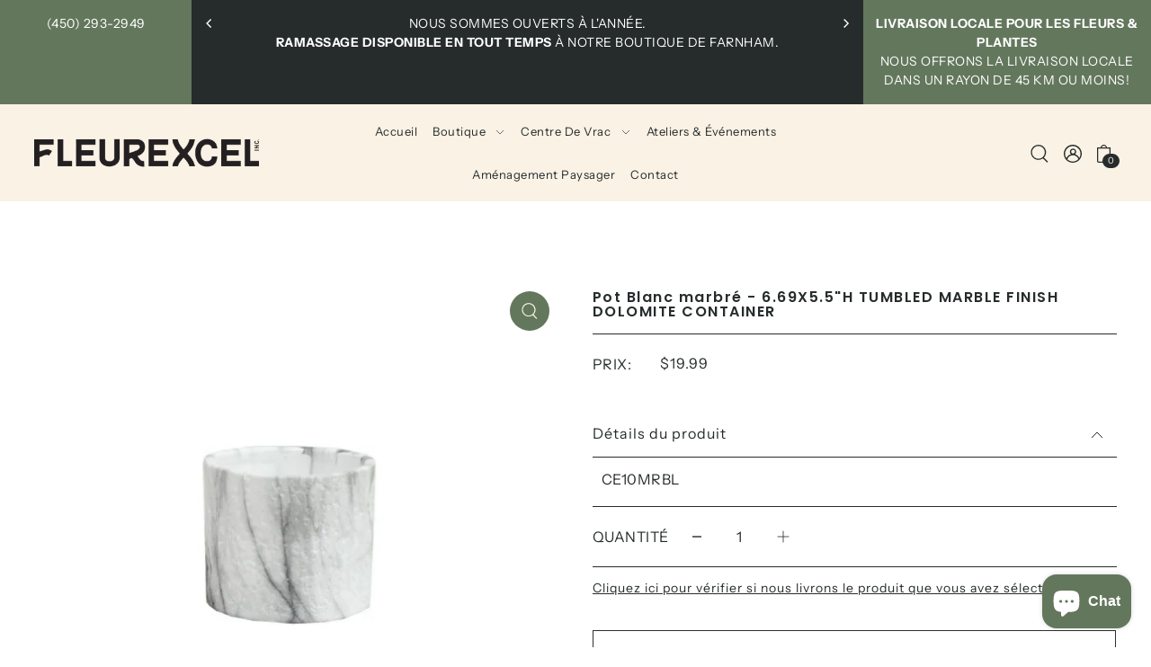

--- FILE ---
content_type: text/css
request_url: https://fleurexcel.com/cdn/shop/t/8/assets/component-modals.css?v=179026747475194314131743188404
body_size: -168
content:
.modal__container{display:none;opacity:0;position:absolute;z-index:15;left:50%;top:10vh;transform:translate(-50%);webkit-transition:opacity 1.2s ease-in-out;transition:opacity 1.2s ease-in-out}.modal__inner-content-container{max-height:560px;overflow-y:auto;padding-right:5px;margin:10px}@media (max-width: 767px){.modal__inner-content-container{max-height:unset;overflow-y:unset}}.modal__inner-wrapper{background-color:var(--background);padding:20px;border:1px solid #888;max-height:800px;overflow-y:hidden;position:relative}.modal__inner-wrapper .loading-wrapper{height:100%}@media (min-width: 980px){.modal__inner-wrapper,.modal__container{width:880px}}@media (min-width: 768px) and (max-width: 979px){.modal__inner-wrapper,.modal__container{width:90%}}@media (max-width: 767px){.modal__inner-wrapper,.modal__container{width:100%}.modal__inner-wrapper{overflow:unset;max-height:unset;padding:50px 10px 20px!important}}.modal__container.modal--active{display:block;opacity:1}.modal__container button.slideout__trigger-ajax-cart.js-modal-close{padding:0 5px}.modal__trigger--open{z-index:2;margin-bottom:0;cursor:pointer}.modal__trigger--open button{margin-bottom:0}.modal__trigger--close{position:absolute;right:0;top:0}.modal__trigger--close button{padding:15px 10px;margin-bottom:0;line-height:unset;height:50px;background-color:unset!important;color:unset!important}.modal__trigger--close button .icn-close:after,.modal__trigger--close button .icn-close:before{border-color:var(--text-color)}.modal__general-modal__wrapper{padding:30px!important}.modal__general-modal__wrapper .slideout__trigger-general-modal{position:absolute;top:0;right:0}.modal__container[data-wau-modal-full]{width:100%;height:100%;position:fixed;top:0;left:0;transform:unset;overflow:hidden;min-height:100%}.modal__container[data-wau-modal-full] .modal__inner-wrapper{border:unset;max-height:unset;width:100%;height:100%;overflow-y:auto}.modal__container[data-wau-modal-full] .modal__inner-content-container{max-height:unset;padding:0;margin:0;overflow:unset}
/*# sourceMappingURL=/cdn/shop/t/8/assets/component-modals.css.map?v=179026747475194314131743188404 */


--- FILE ---
content_type: text/css
request_url: https://fleurexcel.com/cdn/shop/t/8/assets/section-announcement-bar.css?v=5465733164171163741743188405
body_size: -295
content:
.section-top-bar__wrapper{background-color:var(--announcement-bg);color:var(--announcement-text)}.section-top-bar__wrapper a{color:var(--announcement-text)}.section-top-bar__wrapper a:hover{color:var(--announcement-hover)}.section-top-bar__wrapper{text-transform:uppercase}.section-top-bar__wrapper .block-one--true.block-two--true .section-top-bar__three{grid-column:auto/span 7;width:100%}.section-top-bar__wrapper .block-one--true.block-two--false .section-top-bar__three{grid-column:auto/span 10;width:100%}.section-top-bar__wrapper .block-one--false.block-two--true .section-top-bar__three{grid-column:auto/span 9;width:100%}.section-top-bar__wrapper .block-one--false.block-two--false .three{grid-column:auto/span 12;width:100%}.section-top-bar__wrapper{background-color:var(--announcement-bg);color:var(--announcement-text);text-transform:uppercase}.section-top-bar__one{background-color:var(--phone-number-background);padding:var(--space-4) 0}.section-top-bar__one a,.section-top-bar__one a:visited,.section-top-bar__one p{color:var(--phone-number-text)!important}.section-top-bar__two{background-color:var(--shop-note-background);padding:var(--space-4) 0}.section-top-bar__two a,.section-top-bar__two a:visited,.section-top-bar__two p{color:var(--shop-note-text)!important}.section-top-bar__three{background-color:var(--announcement-bg);padding:var(--space-4) 0}.section-top-bar__three a,.section-top-bar__three a:visited,.section-top-bar__three p,.section-top-bar__wrapper ul.cart.cart-link-topbar-true li a,.section-top-bar__wrapper ul.cart.cart-link-topbar-true span{color:var(--announcement-text)}.section-top-bar__wrapper .js-carousel{animation:fadeIn;animation-duration:2s;max-height:20px}.announcement--text{width:100%}.section-top-bar__wrapper button.flickity-prev-next-button.previous,.section-top-bar__wrapper button.flickity-prev-next-button.next{top:10px;background:transparent!important;width:30px;height:30px}.section-top-bar__wrapper button.flickity-prev-next-button.previous{left:5px}.section-top-bar__wrapper button.flickity-prev-next-button.next{right:5px;left:unset}.section-top-bar__wrapper button.flickity-prev-next-button svg.flickity-button-icon{fill:var(--announcement-text);width:10px!important}.js-carousel .announcement--text p{padding:0 20px}
/*# sourceMappingURL=/cdn/shop/t/8/assets/section-announcement-bar.css.map?v=5465733164171163741743188405 */


--- FILE ---
content_type: text/css
request_url: https://fleurexcel.com/cdn/shop/t/8/assets/section-header.css?v=5778201849457161201743188405
body_size: 808
content:
ul.header__navigation li.dropdown ul.submenu,ul.header__navigation li.dropdown ul.submenu li,ul.header__navigation li.dropdown ul.submenu .nested,#drop-mega-menu .left,.section-header__main-bar,.mobile-nav__mobile-header{background-color:var(--header-bg)}ul.header__navigation li.dropdown ul.submenu li a,.section-header__main-bar,.section-header__main-bar p,.section-header__main-bar a,.section-header__main-bar h1,.section-header__main-bar h2,.section-header__main-bar h3,.section-header__main-bar h4,.section-header__main-bar h5,.section-header__main-bar ul.header__navigation a,.section-header__main-bar .nav-font,.section-header__main-bar ul.header__cart-links__wrapper a,.mobile-nav__wrapper .c-accordion__link,.mobile-nav__wrapper .dropdown-arrow svg,ul.header__navigation a,#drop-mega-menu .left ul>li a,#drop-mega-menu .left ul.sub-menu>li a,.section-header .site-logo a{color:var(--header-text)}.section-header__main-bar #icon--dropdown-arrow.stroke g{stroke:var(--header-text)}.section-header{width:100%;z-index:20}.section-header ul.header__navigation a,.section-header ul.header__cart-links__wrapper.cart-link-topbar-false a,.section-header ul.header__navigation a span{font-size:var(--nav-size);font-style:var(--nav-style);font-weight:var(--nav-weight);text-transform:var(--nav-transform);letter-spacing:var(--nav-spacing);display:inline-block;margin:0!important}@media (max-width: 767px){.section-header .cart-link svg{margin-right:0!important}}@media (min-width: 768px){.section-header__main-bar .header__logo-wrapper{padding-top:var(--space-4);padding-bottom:var(--space-4)}}.section-header__main-bar.sticky--active{width:100%;position:fixed;top:0;max-width:unset;z-index:9;-webkit-box-shadow:-1px 9px 4px -4px rgba(0,0,0,.05);-moz-box-shadow:-1px 9px 4px -4px rgba(0,0,0,.05);box-shadow:-1px 9px 4px -4px #0000000d}.section-header__main-bar.sticky--active>article{opacity:1;animation-name:fadeInOpacity;animation-iteration-count:1;animation-timing-function:ease-in;animation-duration:.8s}.section-header .site-logo a{font-family:var(--heading-family);font-style:var(--heading-style);font-weight:var(--heading-weight);letter-spacing:var(--heading-spacing);line-height:1;word-break:break-word}.section-header .cart-link-topbar-true{color:var(--announcement-bar-text-color);fill:var(--announcement-bar-text-color)}.section-header .cart-link-topbar-true svg g{fill:var(--announcement-bar-text-color)}input[type=search]#Search::-webkit-search-decoration,input[type=search]#Search::-webkit-search-cancel-button,input[type=search]#Search::-webkit-search-results-button,input[type=search]#Search::-webkit-search-results-decoration{-webkit-appearance:none}#predictive-search{line-height:initial;--ps-background-color: var(--background);--ps-border-color: var(--dotted-color);--ps-color: var(--text-color);--ps-transition: background-color .1s ease-in-out}#predictive-search ul{margin-bottom:0}#predictive-search-results{max-height:60vh;overflow-y:auto;background:var(--ps-background-color);color:var(--ps-color)}.predictive-search__heading{margin-left:var(--space-3);margin-right:var(--space-3);margin-bottom:var(--space-2);padding-top:var(--space-3);padding-bottom:var(--space-3);border-bottom:1px solid var(--ps-border-color);color:var(--ps-color);font-weight:700}.predictive-search__heading#predictive-search-products{margin-bottom:var(--space-3);padding-left:var(--space-5)}.predictive-search__item-content .price.price--listing .price-item{color:var(--ps-color)}.predictive-search__list-item,.predictive-search__results-list>li{list-style-type:none}.predictive-search__item.button-as-link{color:var(--ps-color)}.predictive-search__item-content .price.price--listing{align-items:flex-start}.predictive-search__image{margin-right:var(--space-3);width:initial}.predictive-search__item-content{display:flex;flex-direction:column;justify-content:center}.predictive-search__item{display:flex;width:100%;padding:var(--space-1);margin-bottom:var(--space-1);text-align:left;background-color:transparent;transition:var(--ps-transition);font-weight:initial;text-transform:initial;height:initial;line-height:initial;color:var(--ps-color)}.predictive-search__list-item--search .predictive-search__item{position:relative;z-index:0;width:100%;margin:0;padding:var(--space-3);text-decoration:none}.predictive-search-form{position:relative}.predictive-search__list-item--search .predictive-search__item:hover,.predictive-search__list-item--search .predictive-search__item:focus,#predictive-search .predictive-search__item:hover,#predictive-search .predictive-search__item:focus{background-color:var(--ps-background-color)}.predictive-search__item:hover .predictive-search__item-heading{text-decoration:underline}.predictive-search__item-heading{font-weight:700}.search__product-loop.grid__wrapper{padding-left:var(--space-3);padding-right:var(--space-3)}#predictiveSearch .product-index{margin-bottom:30px}#predictiveSearch .product-index .product-listing__quickview-trigger,#predictiveSearch .product-index:hover .product-listing__quickview-trigger{display:none}#predictiveSearch .searchbox__input{width:96%}#predictive-search-results{padding-right:2%;padding-left:2%}.searchbox .predictive-search__heading{margin-left:0;margin-right:0}.predictive-search__list-item--search .button{margin:0 auto}.searchbox{background-color:var(--background);position:absolute;top:0;left:0;width:100%;z-index:30;overflow:hidden;transform:translateY(-300%);transition:transform .5s cubic-bezier(.28,0,.18,1) .5s;z-index:1000;padding:60px 0;text-align:center;-webkit-box-shadow:-1px 9px 4px -4px rgba(0,0,0,.09);-moz-box-shadow:-1px 9px 4px -4px rgba(0,0,0,.09);box-shadow:-1px 9px 4px -4px #00000017}.searchbox.section-fade-in{transition:transform .6s cubic-bezier(.28,0,.18,1);transform:translateY(0)}.searchbox label.search-close{position:absolute;top:20px;right:20px}.searchbox label.search-close svg .icon-fill{stroke:var(--text-color)}.searchbox input::placeholder{color:var(--text-color);text-transform:uppercase}.searchbox input:-ms-input-placeholder{color:var(--text-color);text-transform:uppercase}.searchbox input::-ms-input-placeholder{color:var(--text-color);text-transform:uppercase}@media (min-width: 1024px){ul.header__navigation .dlink{position:relative}ul.header__navigation .dlink.active:after,ul.header__navigation .dlink:hover:after{content:"";width:90%;height:2px;background:var(--header-hover);display:inline-block;position:absolute;bottom:0;left:50%;transform:translate(-50%)}}ul.header__navigation li.dropdown ul.submenu li a:hover,#drop-mega-menu .left ul>li a:hover,#drop-mega-menu .left ul.sub-menu>li a:hover,.section-header .site-logo a:hover,.section-header ul.header__cart-links__wrapper.cart-link-topbar-false li:hover a,.section-header__main-bar ul.header__cart-links__wrapper a:hover span,.section-header__main-bar ul.header__cart-links__wrapper a:hover,.section-header__main-bar ul.header__cart-links__wrapper button:hover,.section-header__main-bar ul.header__cart-links__wrapper button:hover span{color:var(--header-hover)}#drop-mega-menu{background-color:var(--secondary-bg)!important}span.js-cart-count.icon-only{position:absolute;bottom:10px;left:13px;height:16px;border-radius:20px;text-align:center;font-size:10px;padding:0 6px;background:var(--header-text);color:var(--header-bg)}span.js-cart-count.icon-only:hover{color:var(--header-bg)!important}
/*# sourceMappingURL=/cdn/shop/t/8/assets/section-header.css.map?v=5778201849457161201743188405 */


--- FILE ---
content_type: text/css
request_url: https://fleurexcel.com/cdn/shop/t/8/assets/section-pickup-availability.css?v=81583067037355292331743188405
body_size: 128
content:
@-webkit-keyframes fadeIn{0%{opacity:0}to{opacity:1}}@keyframes fadeIn{0%{opacity:0}to{opacity:1}}.fadeIn{-webkit-animation-name:fadeIn;animation-name:fadeIn}@-webkit-keyframes fadeOut{0%{opacity:1}to{opacity:0}}@keyframes fadeOut{0%{opacity:1}to{opacity:0}}.fadeOut{-webkit-animation-name:fadeOut;animation-name:fadeOut}.store-availability-container .store-availability-information__title,.store-availability-container .store-availability-information__title .slideout__trigger-store-availability{color:var(--text-color);font-size:var(--font-size-sm)}.store-availability-container .store-availability-small-text{font-size:var(--font-size);font-weight:var(--main-weight);text-transform:initial}.store-availability-container .store-availability__pickup-details{color:var(--text-color);font-size:var(--font-size);font-weight:var(--main-weight);opacity:0}.store-availability-container .store-availability__pickup-details.fadeIn{opacity:1}.store-availability-container .store-availability-information__link:hover,.store-availability-container .store-availability-information__link:focus{opacity:.6}.store-availability-container{animation-duration:3s}.store-availability-container .store-availability-information__title{font-size:var(--font-size);font-family:var(--heading-family);font-weight:var(--main-weight)}.store-availability-container .store-availability-small-text{font-size:var(--font-size);font-weight:var(--main-weight)}.store-availability-container .store-availability__pickup-details{background-color:var(--box-shadow-color);color:var(--text-color);text-align:center;padding:var(--space-6) var(--space-3);margin-right:-1px;border:1px solid var(--dotted-color);transition:all .1s ease-in-out;width:100%}.store-availability-container .store-availability-information{display:flex;margin-left:5px}.store-availability-container .store-availability-information-container{margin-left:5px;text-align:left}.store-availability-container .store-availability-information i{line-height:22px}.store-availability-container .slideout__trigger-store-availability{border:none;height:auto;line-height:var(--font-size);text-transform:initial;margin:0 auto;margin-top:var(--space-3);text-decoration:underline;background:0 0;width:100%;color:var(--text-color);transition:all 0s}@media (min-width:768px){.store-availability-container .slideout__trigger-store-availability{font-size:var(--font-size)}}@media (max-width:767px){.store-availability-container .slideout__trigger-store-availability{font-size:var(--font-size)}}.store-availability-container .slideout__trigger-store-availability:after{content:none!important;border:none!important}.store-availability-container .store-availability-information__link{text-decoration:underline;cursor:pointer}.store-availability-container .store-availability-information__link:focus,.store-availability-container .store-availability-information__link:hover{opacity:.6}.store-availabilities__modal .store-availabilities-modal__product-title{font-size:calc(var(--font-size) + 2px);line-height:calc((var(--font-size) * .375) + var(--font-size))}.store-availabilities__modal .store-availabilities-modal__variant-title{font-size:var(--font-size)}.store-availabilities__modal .store-availability-list__address p,.store-availabilities__modal .store-availability-list__phone{margin:0!important;font-size:var(--font-size);font-stretch:normal;font-style:normal;line-height:1.4;letter-spacing:var(--main-spacing)}.store-availabilities__modal .store-availabilities-list{overflow:auto}.store-availabilities__modal .store-availabilities-modal__close{margin-bottom:13px;cursor:pointer}.store-availabilities__modal .store-availability-list__item>p{font-size:var(--font-size);margin-bottom:0}
/*# sourceMappingURL=/cdn/shop/t/8/assets/section-pickup-availability.css.map?v=81583067037355292331743188405 */


--- FILE ---
content_type: text/javascript
request_url: https://fleurexcel.com/cdn/shop/t/8/assets/cart.js?v=66738092391855935361743188404
body_size: 3200
content:
WAU.ThemeCart=function(exports){"use strict";function getDefaultRequestConfig(){return JSON.parse(JSON.stringify({credentials:"same-origin",headers:{"X-Requested-With":"XMLHttpRequest","Content-Type":"application/json;"}}))}function fetchJSON(url,config){return fetch(url,config).then(function(response){if(!response.ok)throw response;return response.json()})}function cart(){return fetchJSON("/cart.js",getDefaultRequestConfig())}function cartAdd(id2,quantity3,properties2){var config=getDefaultRequestConfig();return config.method="POST",config.body=JSON.stringify({id:id2,quantity:quantity3,properties:properties2}),fetchJSON("/cart/add.js",config)}function cartAddFromForm(formData){var config=getDefaultRequestConfig();return delete config.headers["Content-Type"],config.method="POST",config.body=formData,fetchJSON("/cart/add.js",config)}function cartChange(line,options2){var config=getDefaultRequestConfig();return options2=options2||{},config.method="POST",config.body=JSON.stringify({line,quantity:options2.quantity,properties:options2.properties}),fetchJSON("/cart/change.js",config)}function cartClear(){var config=getDefaultRequestConfig();return config.method="POST",fetchJSON("/cart/clear.js",config)}function cartUpdate(body){var config=getDefaultRequestConfig();return config.method="POST",config.body=JSON.stringify(body),fetchJSON("/cart/update.js",config)}function cartShippingRates(){return fetchJSON("/cart/shipping_rates.json",getDefaultRequestConfig())}function key2(key3){if(typeof key3!="string"||key3.split(":").length!==2)throw new TypeError("Theme Cart: Provided key value is not a string with the format xxx:xxx")}function quantity2(quantity3){if(typeof quantity3!="number"||isNaN(quantity3))throw new TypeError("Theme Cart: An object which specifies a quantity or properties value is required")}function id(id2){if(typeof id2!="number"||isNaN(id2))throw new TypeError("Theme Cart: Variant ID must be a number")}function properties(properties2){if(typeof properties2!="object")throw new TypeError("Theme Cart: Properties must be an object")}function form(form2){if(!(form2 instanceof HTMLFormElement))throw new TypeError("Theme Cart: Form must be an instance of HTMLFormElement")}function options(options2){if(typeof options2!="object")throw new TypeError("Theme Cart: Options must be an object");if(typeof options2.quantity>"u"&&typeof options2.properties>"u")throw new Error("Theme Cart: You muse define a value for quantity or properties");typeof options2.quantity<"u"&&quantity2(options2.quantity),typeof options2.properties<"u"&&properties(options2.properties)}function getState(){return cart().then(function(cart2){Events.trigger("cart:ready",cart2)})}function getCart(){return cart().then(function(cart2){return cart2})}function getItemIndex(key$$1){return key2(key$$1),cart().then(function(state){var index=-1;return state.items.forEach(function(item,i){index=item.key===key$$1?i+1:index}),index===-1?Promise.reject(new Error("Theme Cart: Unable to match line item with provided key")):index})}function getItem(key$$1){return key2(key$$1),cart().then(function(state){var lineItem=null;return state.items.forEach(function(item){lineItem=item.key===key$$1?item:lineItem}),lineItem===null?Promise.reject(new Error("Theme Cart: Unable to match line item with provided key")):lineItem})}function addItem(id$$1,options$$1){return options$$1=options$$1||{},id(id$$1),cartAdd(id$$1,options$$1.quantity,options$$1.properties)}function addItemFromForm(form$$1){form(form$$1);var formData=new FormData(form$$1);return id(parseInt(formData.get("id"),10)),cartAddFromForm(formData)}function updateItem(key$$1,options$$1){return key2(key$$1),options(options$$1),getItemIndex(key$$1).then(function(line){return cartChange(line,options$$1)})}function removeItem(key$$1){return key2(key$$1),getItemIndex(key$$1).then(function(line){return cartChange(line,{quantity:0})})}function clearItems(){return cartClear().then(function(){Events.trigger("cart:clear")})}function getAttributes(){return cart().then(function(state){return state.attributes})}function updateAttributes(attributes){return cartUpdate({attributes})}function clearAttributes(){return getAttributes().then(function(attributes){for(var key$$1 in attributes)attributes[key$$1]="";return updateAttributes(attributes)})}function getNote(){return cart().then(function(state){return state.note})}function updateNote(note){return cartUpdate({note})}function clearNote(){return cartUpdate({note:""})}function getShippingRates(){return cartShippingRates()}return exports.getState=getState,exports.getCart=getCart,exports.getItemIndex=getItemIndex,exports.getItem=getItem,exports.addItem=addItem,exports.addItemFromForm=addItemFromForm,exports.getDefaultRequestConfig=getDefaultRequestConfig,exports.updateItem=updateItem,exports.removeItem=removeItem,exports.clearItems=clearItems,exports.getAttributes=getAttributes,exports.updateAttributes=updateAttributes,exports.clearAttributes=clearAttributes,exports.getNote=getNote,exports.updateNote=updateNote,exports.clearNote=clearNote,exports.getShippingRates=getShippingRates,exports}({}),WAU.AjaxCart={init:function(){let config=document.getElementById("cart-config");if(!config)return!1;config=JSON.parse(config.innerHTML||"{}");var selectors={cartTrigger:".js-mini-cart-trigger",cartPageLoader:".ajax-cart__page-wrapper .js-mini-cart-loader",addToCart:".js-ajax-submit"};this.initializeAjaxCart(config),config.cart_action=="no_js_cart"?document.querySelector(".js-ajax-cart-content")&&document.querySelector(".js-ajax-cart-content").remove():document.querySelector(".js-ajax-cart-content-nojs")&&document.querySelector(".js-ajax-cart-content-nojs").remove(),config.cart_action=="drawer"?WAU.Slideout.init("ajax-cart"):config.cart_action=="modal_cart"&&WAU.Modal.init("ajax-cart"),document.querySelectorAll(selectors.addToCart).forEach((element,i)=>{element.addEventListener("click",function(e){e.preventDefault();var addToCartForm=this.closest("form");return WAU.AjaxCart.addToCart(addToCartForm,element.parentNode,config,!1,!1),!1})}),document.querySelector("body").classList.contains("template-cart")&&WAU.ThemeCart.getCart().then(Cart=>{WAU.AjaxCart.updateView(config,Cart),setTimeout(function(){document.querySelector("body").classList.add("cart-loaded")},800)}),document.querySelectorAll(selectors.cartTrigger).forEach((item,i)=>{item.addEventListener("click",function(e){return e.preventDefault(),WAU.ThemeCart.getCart().then(Cart=>{WAU.AjaxCart.updateView(config,Cart),config.cart_action=="drawer"?WAU.AjaxCart.showDrawer(config):config.cart_action=="modal_cart"?WAU.AjaxCart.showModal(config):window.location.href=config.cart_url}),!1})})},cartEvents:function(config){var selectors={cartDrawerRemove:".js-cart-remove",cartDrawerQty:"[data-item-qty]",cartDrawerQtyDecrease:"[data-ajax-qty-decrease]",cartDrawerQtyIncrease:"[data-ajax-qty-increase]",cartNote:".js-cart-note"};document.querySelectorAll(selectors.cartDrawerQty).forEach((element,i)=>{element.addEventListener("change",function(e){e.preventDefault();var quantity2=parseInt(this.value),itemKey=this.dataset.itemKey,itemMax=this.dataset.limit,lineElement=element.closest(".ajax-cart__cart-item");return element.value=quantity2,setTimeout(function(){quantity2===0?WAU.AjaxCart.removeFromCart(itemKey,config):(WAU.AjaxCart.checkLimit(itemMax,quantity2,lineElement,config),WAU.ThemeCart.updateItem(itemKey,{quantity:quantity2}).then(state=>{WAU.AjaxCart.updateView(config,state)}))},250),!1})}),document.querySelectorAll(selectors.cartDrawerRemove).forEach((element,i)=>{element.addEventListener("click",function(e){e.preventDefault();var itemKey=this.dataset.itemKey;return WAU.AjaxCart.removeFromCart(itemKey,config),!1})}),document.querySelectorAll(selectors.cartDrawerQtyDecrease).forEach((element,i)=>{element.addEventListener("click",function(e){if(e.preventDefault(),this.nextElementSibling.value==="1"){var itemKey=this.dataset.itemKey;WAU.AjaxCart.removeFromCart(itemKey,config)}else{var itemId=this.dataset.ajaxQtyDecrease;WAU.AjaxCart.adjustQty(-1,itemId,config)}return!1})}),document.querySelectorAll(selectors.cartDrawerQtyIncrease).forEach((element,i)=>{element.addEventListener("click",function(e){e.preventDefault();var itemId=this.dataset.ajaxQtyIncrease;return WAU.AjaxCart.adjustQty(1,itemId,config),!1})}),document.querySelectorAll(selectors.cartNote).forEach((element,i)=>{element.addEventListener("blur",event=>{let note=element.value;WAU.ThemeCart.updateNote(note).then(state=>{WAU.AjaxCart.updateView(config,state)})})}),config.show_calculator&&document.querySelector("body").classList.contains("template-cart")&&setTimeout(function(){ShippingCalculator.init()},1e3),Shopify&&Shopify.StorefrontExpressButtons&&Shopify.StorefrontExpressButtons.initialize()},showDrawer:function(config){if(config.cart_action!="drawer")return!1;WAU.Slideout._openByName("ajax-cart")},hideDrawer:function(config){if(config.cart_action!="drawer")return!1;WAU.Slideout._closeByName("ajax-cart")},showModal:function(config){if(config.cart_action!="modal_cart")return!1;WAU.Modal._openByName("ajax-cart")},hideModal:function(config){if(config.cart_action!="modal_cart")return!1;WAU.Modal._closeByName("ajax-cart")},removeFromCart:function(itemKey,config,callback){WAU.ThemeCart.removeItem(itemKey).then(state=>{WAU.AjaxCart.updateView(config,state)})},adjustQty:function(value,itemId,config){var selectors={lineItem:".item_"+itemId,updatesItem:".updates_"+itemId};document.querySelectorAll(selectors.lineItem).forEach((element,i)=>{if(elementInput=element.querySelector(selectors.updatesItem),key=elementInput.dataset.itemKey,max=elementInput.dataset.limit,quantity=parseInt(elementInput.value)+parseInt(value),WAU.AjaxCart.checkLimit(max,quantity,element,config)||quantity===0)return!1;elementInput.value=quantity,setTimeout(function(){WAU.ThemeCart.updateItem(key,{quantity}).then(state=>{WAU.AjaxCart.updateView(config,state)})},250)})},checkLimit:function(max2,quantity2,element,config){if(max2!=""&&quantity2>max2){let cartNote=document.createElement("div");cartNote.classList.add("mini-cart__cart-note"),cartNote.innerHTML='<p class="a-center"><b>'+config.cart_error+"</b>&nbsp;&nbsp;"+config.update_qty_error+"</p>";let adjacentElement=element.querySelector(".js-item-quantity"),parentElement=adjacentElement.parentNode;return parentElement.appendChild(cartNote,adjacentElement),setTimeout(function(){WAU.Helpers.fadeOut(cartNote),parentElement.removeChild(cartNote)},2e3),!0}},addToCart:function(addToCartForm,formContext,config,isQuickview,quickAdd){var selectors={addToCart:".js-ajax-submit",addToCartText:"[data-add-to-cart-text]",cartAddedMsg:".js-added-msg"};let context;if(isQuickview?context=document.getElementById("quickview-form"):context=formContext,[...addToCartForm.elements].filter(element=>element.name=="properties[__shopify_send_gift_card_to_recipient]"&&element.checked).length!==0){const recipientConfig=WAU.ThemeCart.getDefaultRequestConfig(),formData=new FormData(addToCartForm);delete recipientConfig.headers["Content-Type"],recipientConfig.method="POST",recipientConfig.body=formData,fetch("/cart/add.js",recipientConfig).then(function(response){return response.json()}).then(function(data){if(data.status==422){const errors=data.description,messages=data.message;Events.trigger("recipientform:errors",messages,errors,config,addToCartForm)}}).catch(function(error){console.error(error)})}if(addToCartForm.querySelectorAll("[required]").length>0){var properties=document.querySelectorAll("[data-product-property-form]"),required=!1;if(properties.forEach((element,i)=>{element.required&&element.value===""&&(required=!0,document.querySelector(`[name="${element.name}"]`)?.classList.add("required-error"),setTimeout(function(){document.querySelector(`[name="${element.name}"]`)?.classList.remove("required-error")},3e3))}),required)return!1}context.querySelector(selectors.addToCartText).innerHTML=config.adding_to_cart,context.querySelector(selectors.addToCart).classList.add("disabled"),context.querySelector(selectors.addToCart).getAttribute("disabled","disabled");function addingToCart(trigger){trigger||console.warn("Warning. No trigger element passed in."),trigger.innerHTML=config.adding_to_cart,trigger.classList.add("disabled"),trigger.setAttribute("disabled",!0)}function addedToCart(trigger){trigger||console.warn("Warning. No trigger element passed in."),trigger.innerHTML=config.added_to_cart,trigger.classList.remove("disabled"),trigger.removeAttribute("disabled")}WAU.ThemeCart.addItemFromForm(addToCartForm).then(item=>{context.querySelector(selectors.addToCartText).innerHTML=config.added_to_cart,context.querySelector(selectors.addToCart).classList.remove("disabled"),context.querySelector(selectors.addToCart).removeAttribute("disabled","disabled"),setTimeout(function(){context.querySelector(selectors.addToCart)&&(context.querySelector(selectors.addToCartText).innerHTML=config.add_to_cart)},3e3),WAU.ThemeCart.getCart().then(Cart=>{if(isQuickview&&config.cart_added_event!="product_page"){let type=context.getAttribute("data-quickshop-type");quickAdd===!1&&(type=="drawer"?WAU.Quickshop.hideDrawer():WAU.Quickshop.hideModal())}else if(isQuickview&&config.cart_added_event=="product_page")if(quickAdd===!0){var trigger=document.querySelector(".js-quick-adding"),quickviewAlt=trigger.dataset.quickviewAlt;trigger&&(trigger.classList.remove("loading-quickshop"),quickviewAlt?addingToCart(trigger):(WAU.Helpers.fadeOut(trigger.querySelector(".quickview-trigger--plus")),WAU.Helpers.fadeIn(trigger.querySelector(".quickview-trigger--check"),"inline-block")),setTimeout(function(){quickviewAlt?addedToCart(trigger):(WAU.Helpers.fadeOut(trigger.querySelector(".quickview-trigger--check")),WAU.Helpers.fadeIn(trigger.querySelector(".quickview-trigger--plus"),"inline-block")),trigger.classList.remove("js-quick-adding")},4e3))}else WAU.Helpers.fadeIn(context.querySelector(selectors.cartAddedMsg)),context.getAttribute("data-quickshop-type")=="drawer"&&context.querySelector(selectors.cartAddedMsg).scrollIntoView(),setTimeout(function(){WAU.Helpers.fadeOut(context.querySelector(selectors.cartAddedMsg))},4e3);config.cart_action=="drawer"&&config.cart_added_event=="go_to_active_cart"?WAU.AjaxCart.showDrawer(config):config.cart_action=="modal_cart"&&config.cart_added_event=="go_to_active_cart"?WAU.AjaxCart.showModal(config):config.cart_action=="page_only"&&config.cart_added_event=="go_to_active_cart"?window.location.href=config.cart_url:config.cart_added_event=="product_page"?(WAU.Helpers.fadeIn(context.querySelector(selectors.cartAddedMsg)),setTimeout(function(){WAU.Helpers.fadeOut(context.querySelector(selectors.cartAddedMsg))},4e3)):window.location.href=config.cart_url,WAU.AjaxCart.updateView(config,Cart)})}).catch(error=>{if(error.status==422){let showErrorMsg2=function(){WAU.Helpers.fadeIn(context.querySelector(".js-error-msg")),context.querySelector(selectors.addToCart).value=config.add_to_cart,context.querySelector(selectors.addToCart).classList.remove("disabled"),context.querySelector(selectors.addToCart).removeAttribute("disabled","disabled"),setTimeout(function(){WAU.Helpers.fadeOut(context.querySelector(".js-error-msg"))},4e3)};var showErrorMsg=showErrorMsg2;if(isQuickview){let type=context.getAttribute("data-quickshop-type"),trigger=document.querySelector(".js-quickview-onboard-trigger");type=="drawer"?(WAU.Quickshop.showDrawer(trigger),showErrorMsg2()):(WAU.Quickshop.showModal(trigger),showErrorMsg2())}else showErrorMsg2()}else console.log(error)})},getAjaxCart:function(response){const el=document.createElement("div");el.innerHTML=response;const responseOptions=JSON.parse(el.querySelector("[data-options]").innerHTML),htmls=el.querySelectorAll("[data-html]");let html={};if(htmls.length===1&&htmls[0].getAttribute("data-html")==="")html=htmls[0].innerHTML;else for(let i=0;i<htmls.length;i++)html[htmls[i].getAttribute("data-html")]=htmls[i].innerHTML;let options=responseOptions;return html},initializeAjaxCart:function(config){let data,url;url=config.cart_url+"/?view=ajax",fetch(url,data).then(res=>res.text()).then(response=>{let html=WAU.AjaxCart.getAjaxCart(response);document.querySelectorAll(".js-ajax-cart-content").forEach((item,i)=>{item.innerHTML=html.content})}).then(response=>{config.show_calculator&&document.querySelector("body").classList.contains("template-cart")&&setTimeout(function(){ShippingCalculator.init()},1e3)}).catch(error=>{console.log(error)})},updateView:function(config,Cart){let data,url;url=config.cart_url+"/?view=ajax",fetch(url,data).then(res=>res.text()).then(response=>{let html=WAU.AjaxCart.getAjaxCart(response);var selectors={cartContent:".js-ajax-cart-content",cartEmpty:".js-cart-empty",cartForm:".js-cart-form",cartAccordion:".js-cart-accordion",cartCount:".js-cart-count"};Cart.item_count===0?(document.querySelectorAll(selectors.cartForm).forEach((item,i)=>{item.classList.add("hide")}),document.querySelectorAll(selectors.cartEmpty).forEach((item,i)=>{item.classList.remove("hide")}),document.querySelectorAll(selectors.cartCount).forEach((item,i)=>{item.innerHTML="0"})):(document.querySelectorAll(selectors.cartEmpty).forEach((item,i)=>{item.classList.add("hide")}),document.querySelectorAll(selectors.cartCount).forEach((item,i)=>{item.innerHTML=Cart.item_count}),document.querySelectorAll(selectors.cartContent).forEach((item,i)=>{item.innerHTML=html.content}),document.querySelectorAll(selectors.cartAccordion).forEach((item,i)=>{WAU.Helpers.Accordion(item,".tlink.has_sub_menu a",".accordion-content.sub"),WAU.Helpers.Accordion(item,".tlink2.has_sub_menu a",".accordion-content2.sub")}),WAU.AjaxCart.cartEvents(config)),setTimeout(function(){document.querySelector("body").classList.add("cart-loaded")},500)}).catch(error=>{console.log(error)})}},document.addEventListener("DOMContentLoaded",function(){WAU.AjaxCart.init()}),document.addEventListener("shopify:section:select",function(event){WAU.AjaxCart.init()});
//# sourceMappingURL=/cdn/shop/t/8/assets/cart.js.map?v=66738092391855935361743188404
